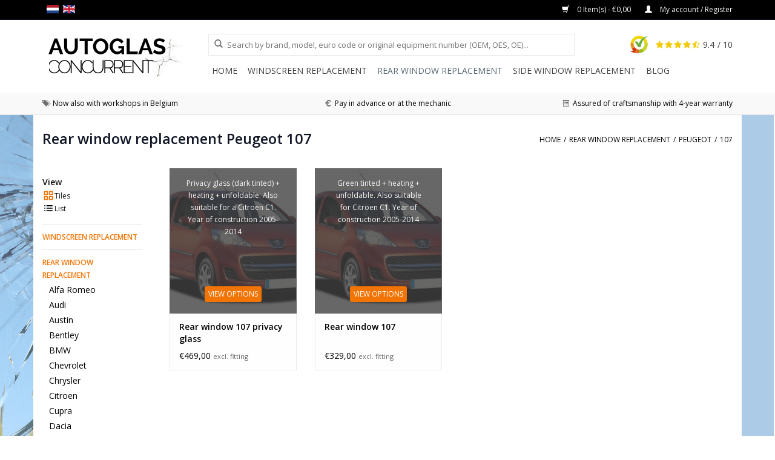

--- FILE ---
content_type: text/css; charset=UTF-8
request_url: https://cdn.webshopapp.com/shops/40056/themes/32307/assets/shopmonkey.css?2025121717013220201026165822
body_size: 3453
content:
.disabledField {
  pointer-events: none;
  opacity: .5;
}

.product .price-new {
  transition: opacity .15s ease-in-out;
}

/* .product:not(.done-loading) .price-new {
	opacity: 0;
} */

.hidden {
  display: none !important;
}

nav.mobile .flags-wrap .custom-flag {
  display: flex;
  color: #fff;
  padding: 15px;
}

nav.mobile .flags-wrap .custom-flag img {
  max-width: 40px;
  margin-right: 15px;
}

.gui-cart .gui-page-title,
.gui-cart>p {
  display: none;
}

.breadcrumbs.cartpage {
  float: right;
  margin-bottom: 15px;
  margin-top: 15px;
  padding: 0 15px;
}

.gui-cart .gui-col3-equal {
  padding: 0 15px;
}

.usps .nopadtop .col-sm-4:nth-child(3) {
  text-align: right;
}

.usps .nopadtop .col-sm-4:nth-child(2) {
  text-align: center;
}

.gui.gui-cart {
  margin-top: 0;
}

.custom-progressbar>ul li span {
  background-image: url(arrow.png);
  background-position: left center;
  background-repeat: no-repeat;
  line-height: 40px;
  margin: 0;
  padding: 0 10px;
  color: #5d5c5c;
  font-size: 13px;
  font-weight: 400;
  font-family: PT-sans, Open sans;
  display: block;
  margin: 0 10px;
  color: inherit;
  white-space: nowrap;
  text-overflow: ellipsis;
  overflow: hidden;
  text-decoration: none;
}

.custom-progressbar>ul li {
  margin: 0 10px 0 -10px;
  padding-left: 0;
  width: 23%;
  background: #F9F9F9;
  padding-left: 0;
  float: left;
  display: block;
  text-align: center;
}

.custom-progressbar>ul {
  background: #F9F9F9;
  margin-left: 10px;
  border-radius: 3px;
  list-style: none;
  height: 40px;
  line-height: 40px;
}

.custom-progressbar .cart {
  content: "";
  display: block;
  float: left;
  color: #fff;
  padding: 10px 0 0 34px;
  width: 60px;
  height: 40px;
  background-color: #5cb246;
  position: relative;
  font: normal normal normal 28px/1.3 FontAwesome;
}

.gui-cart .gui-spacer {
  height: 0px;
}

.custom-progressbar .cart:before {
  content: " ";
  background-image: url(shoppingcart-white-progress.png);
  display: block;
  width: 20px;
  height: 20px;
  position: relative;
  right: 13px;
}

.custom-progressbar .cart:after {
  content: '';
  border-bottom: 20px transparent solid;
  border-left: 12px #5cb246 solid;
  border-top: 20px transparent solid;
  height: 0;
  left: 60px;
  position: absolute;
  top: 0;
  width: 0;
}

.custom-progressbar {
  margin-bottom: 20px;
  padding: 0 15px;
}

.custom-extra-product .product-configure-custom-option {
  padding: 0 15px;
}

.custom-extra-product .main-label {
  margin-top: 20px;
  font-size: 15px;
  display: block;
}

.custom-extra-product .product-configure-custom-option .ui.selection.dropdown {
  border-radius: 0;
  border: 1px solid #ffbf86;
  display: block;
}

.custom-extra-product .product-configure-custom-option .ui.selection.dropdown .menu>.item {
  font-size: 14px;
}

.custom-extra-product .product-configure-custom-option .ui.selection.dropdown .menu>.item:nth-child(2n) {
  background: #f7f7f7;
}

.product-price .cart a.disabled {
  cursor: not-allowed;
  pointer-events: none;
  background-color: #d8d8d8 !important;
}

.related-checkboxes .ui.checkbox input.hidden+label {
  font-size: 14px;
}

.product-info .product-configure-custom label {
  font-size: 15px;
  margin-top: 20px;
  display: block;
}

.related-checkboxes {
  border-top: 1px solid #ffbf86;
  /*   border-bottom: 1px solid #ffbf86; */
}

.related-checkboxes .ui.checkbox {
  display: block;
  padding: 7px 2px;
}

.related-checkboxes .ui.checkbox:nth-child(2n) {
  background: #f7f7f7;
}

.product-wrap .details .in-stock i {
  color: #00b900;
}

#form-related {
  padding: 0 15px;
}

#form-related .ui.selection.dropdown {
  width: 100%;
  border-radius: 0;
  border: 1px solid #ffbf86;
  display: block;
  margin-bottom: 20px;
}

.product-info .product-price {
  margin-top: 20px;
}

#form-related .ui.selection.dropdown .ui.tiny.header {
  color: rgba(179, 179, 179, .7);
}

.product-info .product-option {
  border-top: none;
}

#form-related .ui.selection.dropdown .scrolling.menu>.item.item.item:nth-child(2n) {
  background-color: #f7f7f7;
}

#form-related .ui.selection.dropdown .ui.checkbox input.hidden+label {
  font-size: 13px;
}

.landscapemodus .related-title {
  margin-left: 15px;
  margin-bottom: 5px;
  display: block;
  font-size: 15px;
}


.product-wrap .details .out-of-stock i {
  color: red;
}

.gui-cart .gui-col3-equal-col3.gui-div-cart-sum .gui-right.gui-align-right {
  width: 100%;
}

.gui a.gui-button-large.gui-button-action,
.gui-checkout .gui-form a.gui-button-action {
  background: #5eb14b;
  border: #5eb14b;
}

.gui a.gui-button-large.gui-button-action:active,
.gui-checkout .gui-form a.gui-button-action:active {
  background: #5eb14b;
  border: #5eb14b;
}

.product-wrap .more-reviews span {
  padding-top: 8px;
  display: block;
  float: left;
}

.product-wrap .more-reviews img {
  max-width: 54px;
  display: inline-block;
  margin-left: 4px;
}

#gui-form-cart table tbody tr:last-child>td a {
  color: #888;
  font-weight: bold;
}

.cart-usp .usp-block .sub img {
  max-width: 20px;
  display: inline-block;
}

.cart-usp .usp-block:nth-child(2) .sub img {
  max-width: 25px;
}

.cart-usp .usp-block .usp-title {
  padding: 5px 0;
}

.cart-usp .usp-block .sub {
  height: 54px;
  padding: 15px 0;
}

.gui-cart .gui-col3-equal-col3.gui-div-cart-sum .pay-wrap {
  display: block;
  padding-top: 5px;
  text-align: center;
}

.gui-cart .gui-col3-equal-col3.gui-div-cart-sum .pay-wrap span {
  margin-top: 6px;
  display: inline-block;
}

.gui-cart .gui-col3-equal-col3.gui-div-cart-sum .pay-wrap i {
  margin-right: 5px;
}


@media(max-width: 1199px) {
  .cart-usp .usp-block:last-child .sub {
    padding: 7px 0;
  }
}

@media(max-width: 767px) {

  .gui-cart .usp-block:nth-child(1) {
    padding-top: 15px;
  }

  .gui-cart .usp-block img {
    max-width: 35px;
    float: left;
    display: inline-block;
    margin-right: 20px;
  }

  .gui-cart .usp-block:last-child img {
    max-width: 25px;
    margin-right: 25.5px;
    margin-left: 2.5px;
    margin-top: 9px;
  }

  .cart-usp .usp-block:last-child .sub {
    padding: 0;
  }


  .gui-cart .usp-block {
    margin-bottom: 0px;
    display: block;
    background: #f7f7f7;
  }

  .gui-cart .usp-block .text-wrap {
    display: inline-block;
    width: auto;
    float: left;
    margin-left: 10px;
    text-align: left;
  }

  .gui-cart .cart-usp {
    margin-top: 50px;
  }

  .gui-cart .usp-block>span {
    width: 35px;
    margin-right: 20px;
    float: left;
    margin-top: 12px;
    font-size: 16px;
  }

  .gui-col3-equal .gui-col3-equal-col3 {
    width: 100%;
  }

  .gui-cart .gui-col3-equal-col3.gui-div-cart-sum .pay-wrap {
    float: none;
    text-align: center;
  }

  .product-wrap .more-reviews {
    margin-bottom: 40px;
    display: block;
  }

  .gui-cart .usp-block .usp-title {
    border: none;
    padding: 0;
    width: auto;
    height: auto;
    background: no-repeat;
  }

  .gui-cart .usp-block .sub {
    padding: 0;
    height: auto;
    width: auto;
    border: 0;
  }
}

/* ADJUSTMENTS SHOPMONKEY 20-01-2022 */
.product-wrap .tabs .stars-wrap i:not(:last-child) {
  padding-right: 2px;
}

@media (max-width: 500px) {
  .tabs ul li.col-2.information {
    width: 30%;
  }

  .tabs ul li.col-2.reviews {
    width: 70%;
  }
}

.wrapper.home-page .container.content ul,
.wrapper.catalog-page .container.content ul {
  list-style: unset !important;
  margin: unset !important;
  padding: 0px 0px 0px 40px !important;
}

/* Live Search */
nav.desktop.dev ul {
  float: left;
}

#formSearch.search-form {
  position: relative;
  width: 100%;
  float: left;
  margin-left: 0px;
}

#formSearch.search-form input {
  padding-left: 30px;
  margin-bottom: -1px;
  min-width: 400px;
}

#formSearch .search-wrap span.icon {
  cursor: pointer;
  color: #797979;
  position: absolute;
  top: 0;
  display: block;
  padding: 6px 10px 11px;
}

.search-autocomplete {
  position: absolute;
  left: 0;
  top: 153px;
  z-index: 9999;
  width: 100%;
  text-align: left;
  display: none !important;
}

.search-autocomplete.active {
  display: block !important;
}

.search-autocomplete .box {
  display: block;
}

.search-autocomplete .box {
  padding: 70px;
  background: #fff;
  /*   margin-top:20px; */
  -webkit-box-shadow: 0px 2px 40px 8px rgba(0, 0, 0, 0.08);
  box-shadow: 0px 2px 40px 8px rgba(0, 0, 0, 0.08);
}

.search-autocomplete .more {
  padding: 0px;
  font-weight: bold;
  text-align: center;
  margin-top: 30px;
}

.search-autocomplete .more .btn {
  display: -webkit-box;
  display: -ms-flexbox;
  display: flex;
  align-items: center;
  justify-content: center;
  font-weight: bold;
  border-radius: 5px;
}

.search-autocomplete .more .btn span {
  font-size: 80%;
  margin-left: 7px;
}

.search-autocomplete.noresults .more {
  display: none;
}

.search-autocomplete .notfound {
  display: none;
  padding: 10px 0px;
  font-size: 13px;
  font-style: italic;
}

.search-autocomplete.noresults .notfound {
  display: block;
}

.search-autocomplete.noresults .search-products {
  display: none;
}

.search-autocomplete .search-products {
  padding: 20px 0px;
  margin: 0;
  display: -webkit-box;
  display: -ms-flexbox;
  display: flex;
  -webkit-box-align: stretch;
  -ms-flex-align: stretch;
  align-items: stretch;
  -ms-flex-wrap: wrap;
  flex-wrap: wrap;
}

.search-autocomplete .search-products .product {
  padding: 15px 0px;
}

.search-autocomplete .search-products .product .product-inner {
  padding: 0px 15px;
}

.search-autocomplete .search-products .product {
  border-top: 1px solid rgba(0, 0, 0, 0.04);
}

.search-autocomplete .search-products .product:nth-child(odd) .product-inner {
  border-right: 1px solid rgba(0, 0, 0, 0.04);
}

.search-autocomplete .search-products .product:nth-child(1),
.search-autocomplete .search-products .product:nth-child(2) {
  border-top: 0;
}

.search-autocomplete .search-products .product .product-inner {
  display: -webkit-box;
  display: -ms-flexbox;
  display: flex;
  -webkit-box-align: center;
  -ms-flex-align: center;
  align-items: center;
}

.search-autocomplete .search-products .product .image-wrap {
  min-width: 75px;
  max-width: 75px;
  margin-right: 20px;
  position: relative;
  background: #fff;
}

.search-autocomplete .search-products .product .image-wrap a {
  display: block;
  position: relative;
  z-index: 2;
}

.search-autocomplete .search-products .product .image-wrap:after {
  content: '';
  display: block;
  position: absolute;
  left: 0;
  top: 0;
  width: 100%;
  height: 100%;
  background: rgba(0, 0, 0, 0.03);
}

.search-autocomplete .search-products .product .info .title {
  font-size: 1.1em;
  font-weight: 600;
}

.search-autocomplete .search-products .product .info .brand {
  margin-bottom: 2px;
  font-size: .95em;
  opacity: .85;
}

.search-autocomplete .search-products .product .info .price {
  margin-top: 5px;
  opacity: .85;
}

.search-autocomplete .search-products .product .image-wrap img {
  width: 100%;
}

.search-autocomplete .title-small {
  margin-bottom: 30px;
}

.search-autocomplete .inner-wrap {
  display: -webkit-box;
  display: -ms-flexbox;
  display: flex;
  -webkit-box-align: start;
  -ms-flex-align: start;
  align-items: flex-start;
  -webkit-box-pack: justify;
  -ms-flex-pack: justify;
  justify-content: space-between;
}

.search-autocomplete .side {
  min-width: 270px;
  max-width: 270px;
  margin-right: 30px;
}

.search-autocomplete .side .filter-scroll-wrap {
  position: relative;
}

.search-autocomplete .side .filter-scroll {
  max-height: 500px;
  padding-bottom: 50px;
  overflow-y: scroll;
  padding-right: 15px;
}

.search-autocomplete .side .filter-scroll-wrap:after {
  content: '';
  display: block;
  position: absolute;
  height: 50px;
  width: 100%;
  bottom: 0;
  background: -webkit-linear-gradient(top, rgba(255, 255, 255, 0) 0%, rgba(255, 255, 255, 1) 100%);
  background: -webkit-gradient(linear, left top, left bottom, from(rgba(255, 255, 255, 0)), to(rgba(255, 255, 255, 1)));
  background: -o-linear-gradient(top, rgba(255, 255, 255, 0) 0%, rgba(255, 255, 255, 1) 100%);
  background: linear-gradient(to bottom, rgba(255, 255, 255, 0) 0%, rgba(255, 255, 255, 1) 100%);
}

.search-autocomplete .results {
  width: 100%;
  max-width: 670px;
}

.search-autocomplete .subtitle {
  font-size: 1.2em;
  margin-bottom: 20px;
  font-weight: bold;
}

.search-autocomplete .title-search {
  font-size: 1.4em;
  font-weight: bold;
  margin-bottom: 30px;
}

.search-autocomplete .feat-categories {
  padding: 25px;
  background: #f7f7f7;
  border-radius: 5px;
  margin-bottom: 10px;
}

.search-autocomplete .feat-categories .live-cats.active {
  font-weight: bold;
}

.search-autocomplete .pop-up-info {
  font-size: 0.9em;
}

.search-autocomplete .pop-up-info:hover {
  color: #F27405;
}

.search-autocomplete .feat-categories .cats ul {
  margin: -5px;
  list-style: none;
  padding: 0;
  font-weight: 500;
  max-height: 230px;
  overflow-y: scroll;
}

.search-autocomplete .feat-categories .cats ul li {
  padding: 5px;
  display: inline-block;
  vertical-align: top;
  width: 50%;

}

.search-autocomplete .filter-items .filter-item {
  width: 100%;
}

.search-autocomplete .filter-items .filter-item label span {
  margin-left: 6px;
  font-size: 0.8em;
  opacity: .7;
}

.search-autocomplete .filter-boxes:not(:last-child) {
  margin-bottom: 20px;
}

.search-autocomplete .filter-wrap:not(:last-child) {
  margin-bottom: 20px;
}

.search-autocomplete .filter-title {
  margin-bottom: 10px;
}

.search-autocomplete .contact span.glyphicon {
  margin-right: 5px;
}

.search-autocomplete .adres-wrap {
  display: inline-flex;
  flex-direction: column;
}

.search-autocomplete .adres-wrap .adres {
  display: flex;
  align-items: center;
}

.search-autocomplete .adres-wrap .adres .adres-label {
  min-width: 100px;
}

.search-autocomplete .adres-wrap .adres a {
  color: #f27405 !important;
}

/* End Search */

/* Kiyoh widget */
#header .desktop.vertical.dev .top-nav {
  display: flex;
  align-items: center;
  justify-content: space-between;
  margin-bottom: 10px;
}

#header .desktop.vertical.dev .top-nav .search-bar {
  max-width: 605px;
  width: 100%;
}

#formSearch.search-form input {
  max-width: unset;
  width: 100%;
}

#header .desktop.vertical.dev .reviews-wrap a {
  display: flex;
  align-items: center;
}

#header .desktop.vertical.dev .reviews-wrap img {
  margin-right: 10px;
}

#header .desktop.vertical.dev .reviews-wrap .stars {
  margin-right: 5px;
}

.reviews-wrap .stars {
  min-width: 75px;
  min-height: 15px;
}

#header .desktop.vertical.dev .reviews-wrap .stars i:not(:last-child) {
  padding-right: 2px;
}

#header .desktop.vertical.dev .reviews-wrap .score span:last-child {
  margin-left: 5px;
}

/* End Kiyoh widget */
@media (max-width: 1199px) {
  #header .desktop.vertical.dev .top-nav .search-bar {
    margin-right: 20px;
  }
}

@media (max-width: 991px) {
  #formSearch.search-form input {
    min-width: 200px;
  }
}

@media (max-width: 767px) {
  #header.fixed .header-fixed-wrap {
    position: fixed;
    top: 0;
    left: 0;
    width: 100%;
    z-index: 999;
    box-shadow: 0 5px 5px 0px rgb(0 0 0 / 5%);
  }

  .header-fixed-wrap .navigation {
    padding-bottom: 0px;
    padding-top: 0px
  }

  .header-fixed-wrap .logo-height {
    height: 58px !important;
  }

  .header-fixed-wrap .navigation .logo img {
    height: 60px;
    width: auto;
  }

  .header-fixed-wrap .search-icon-mobile {
    position: relative;
    display: table-cell;
    cursor: pointer;
    vertical-align: middle;
    z-index: 10;
    font-size: 1.8em;
    border-bottom: 1px solid #eaeaea;
  }

  .header-fixed-wrap .search-icon-mobile .open-search .search-icon {
    display: block;
    height: 26px;
    width: 26px;
    margin-right: 15px;
  }

  .header-fixed-wrap .search-icon-mobile .open-search.active .search-icon {
    display: none;
  }

  .header-fixed-wrap .search-icon-mobile .open-search.active .close-icon {
    display: block;
    width: 26px;
    height: 26px;
  }

  .header-fixed-wrap .search-icon-mobile .open-search .close-icon {
    display: none;
    margin-right: 15px;
  }

  #header .mobile-search {
    display: none;
  }

  .header-fixed-wrap .search-icon-mobile .open-search:focus {
    text-decoration: none;
  }

  #header .mobile-search.active {
    display: block;
  }

  #header .mobile-search input[type="text"] {
    padding: 10px 15px;
    color: #757679;
  }

  .mobile-search .search-autocomplete {
    background: #f7f7f7;
    top: 139px;
    padding: 0 15px;
  }

  .mobile-search .search-autocomplete .inner-wrap {
    height: calc(100vh - 210px);
    overflow: scroll;
  }

  .mobile-search .search-autocomplete .title-search {
    margin-top: 20px;
  }

  .mobile-search .search-autocomplete .feat-categories {
    background: #fff;
    margin-bottom: 10px;
  }

  .mobile-search .search-autocomplete .results {
    max-width: 100%;
  }

  .mobile-search .search-autocomplete .search-products .product {
    width: 100%;
  }

  .mobile-search .search-autocomplete .search-products .product:nth-child(2) {
    border-top: 1px solid rgba(0, 0, 0, 0.04);
  }

  .mobile-search .search-autocomplete .more {
    padding-bottom: 80px;
  }

  .search-autocomplete.noresults .pop-up-info {
    display: none;
  }

  .search-autocomplete .pop-up-info {
    display: block;
  }

  .navigation .logo img {
    margin-left: 0px !important;
  }

  .navigation .logo a {
    width: 151px;
    height: 60px;
    display: inline-flex;
    text-align: center;
  }

  #header.open nav {
    z-index: 9998 !important;
    display: block !important;
  }

  #header.open.fixed .header-fixed-wrap {
    margin-left: 240px;
  }

  .reviews-wrap a {
    display: flex;
    align-items: center;
    justify-content: center;
    padding: 5px 0px;
    background: #fff;
  }

  .reviews-wrap img {
    margin-right: 10px;
  }

  .reviews-wrap .stars {
    margin-right: 5px;
  }

  .reviews-wrap .stars i:not(:last-child) {
    padding-right: 2px;
  }

  .reviews-wrap .score span:last-child {
    margin-left: 5px;
  }
}


/* END ADJUSTMENTS SHOPMONKEY 20-01-2022 */
.product-wrap .images img {
  width: 100%;
  height: auto;
}

#filter_form_mobile .submitformmob {
  border-radius: 3px;
}

.collapsing {
  transition: none !important;
}

--- FILE ---
content_type: application/javascript
request_url: https://cdn.webshopapp.com/shops/40056/themes/32307/assets/sm-infinitescroll.js?2025121717013220201026165822
body_size: 713
content:
(function ($) {
    $.fn.infiniteScroll = function( options ) {
			
      if (options.type == 'blog') {
      	var pages = options.data.blog.pagination.pages;
        var currentPage = options.data.blog.pagination.page;
      } else {
      	var pages = options.data.collection.pages;
        var currentPage = options.data.collection.page;
      }
      
        var settings = $.extend({
          	type: 'products',
            loadType: "scroll",
          	data: false,
          	available: pages > 1 ? true : false,
          	currentPage: currentPage,
          	pages: pages,
          	busy: false,
          	remainingPages: 0,
          	preload: false,
          	infTriggerClass: options.loadType == 'scroll' ? 'inf-scroll-spinner' : 'inf-scroll-clicker',
          	infTriggerHtml: options.loadType == 'scroll' ? 'Scroller' : 'Clicker',
        }, options );
      	var container = this.selector;
      	
      
        if (settings.loadType == 'scroll' && settings.available) {
          $('<div class="'+settings.infTriggerClass+'-wrap"><div class="'+settings.infTriggerClass+'">'+settings.infTriggerHtml+'</div></div>').insertAfter($(this));
          $(document).scroll(function(){
            if(settings.loadType == 'scroll' && $('.'+settings.infTriggerClass).length > 0){
                var offsetFromScreen = ($(window).height() + $(window).scrollTop()) - $('.'+settings.infTriggerClass).offset().top;
                if(offsetFromScreen > ($(window).height() / 2) * -1){
                  settings = smLoadInfinite(container, settings, 'regular');
                }
            }
          });
        }

        if (settings.loadType == 'click' && settings.available) {
          $('<div class="'+settings.infTriggerClass+'-wrap"><a class="'+settings.infTriggerClass+'" href="javascript:;">'+settings.infTriggerHtml+'</a></div>').insertAfter($(this));
          $('.'+settings.infTriggerClass).on('click', function(){
            settings = smLoadInfinite(container, settings, 'regular');
          })
        }
      
        // on pageload load for each page
        var currentUrl = window.location.href;
        var scrolledPage = currentUrl.split('#');
        scrolledPage = scrolledPage[1] ? scrolledPage[1] : false; 
      	if (settings.preload && !scrolledPage) {
        	scrolledPage = settings.preload;
        }
      	if (scrolledPage && $('.'+settings.infTriggerClass).length > 0) {
          for (i = 1; i < scrolledPage; i++) { 
          	settings = smLoadInfinite(container, settings, 'pageload');
          }
        }
 
    };
}(jQuery));

function smLoadInfinite(container, settings, type) {
	
  if(!settings.busy || type == 'pageload'){
    	var currentUrl = window.location.href;
    	var scrolledPage = currentUrl.split('#');
   		scrolledPage = scrolledPage[1] ? scrolledPage[1] : false; 
  		settings.busy = true;
      $('.'+settings.infTriggerClass).addClass('busy');
      settings.currentPage++;
      if (settings.currentPage <= settings.pages) {
        settings = smLoadInfinitePage(container, settings, type);
      }
  }
  
  return settings;
  
}

function smLoadInfinitePage(container, settings, type) {

  if (settings.type == 'products') {
  	var url = settings.data.shop.domains.normal + settings.data.collection.ajax.replace('page1.ajax', 'page' + (settings.currentPage) + '.html');
  } else if(settings.type == 'blog') {
  	var url = settings.data.shop.domains.normal + settings.data.blog.url + '/page' + settings.currentPage + '.html';
  }
  
  $.get(url, function(data){
  	var productsHtml = $($.parseHTML(data)).find(container).html();
    $(productsHtml).appendTo(container);
    setTimeout(function(){
      settings.busy = false;
      $('.'+settings.infTriggerClass).removeClass('busy');
      $(document).scroll();
    }, 1000);
  });
  
  if (settings.currentPage >= settings.pages) {
    settings.available = false;
  	$('.'+settings.infTriggerClass + '-wrap').remove();
  }
  
  if (type == 'regular') {
    history.pushState({
       scroll: $(window).scrollTop()
    }, '', '#'+settings.currentPage);
  }

  return settings;
  
}

--- FILE ---
content_type: application/javascript
request_url: https://cdn.webshopapp.com/shops/40056/themes/32307/assets/accordion.js?2025121717013220201026165822
body_size: 1136
content:
+(function (t) {
    "use strict";
    function e(e) {
        var n,
            i = e.attr("data-target") || ((n = e.attr("href")) && n.replace(/.*(?=#[^\s]+$)/, ""));
        return t(i);
    }
    function n(e) {
        return this.each(function () {
            var n = t(this),
                s = n.data("bs.collapse"),
                a = t.extend({}, i.DEFAULTS, n.data(), "object" == typeof e && e);
            !s && a.toggle && /show|hide/.test(e) && (a.toggle = !1), s || n.data("bs.collapse", (s = new i(this, a))), "string" == typeof e && s[e]();
        });
    }
    var i = function (e, n) {
        (this.$element = t(e)),
            (this.options = t.extend({}, i.DEFAULTS, n)),
            (this.$trigger = t('[data-toggle="collapse"][href="#' + e.id + '"],[data-toggle="collapse"][data-target="#' + e.id + '"]')),
            (this.transitioning = null),
            this.options.parent ? (this.$parent = this.getParent()) : this.addAriaAndCollapsedClass(this.$element, this.$trigger),
            this.options.toggle && this.toggle();
    };
    (i.VERSION = "3.3.6"),
        (i.TRANSITION_DURATION = 350),
        (i.DEFAULTS = { toggle: !0 }),
        (i.prototype.dimension = function () {
            var t = this.$element.hasClass("width");
            return t ? "width" : "height";
        }),
        (i.prototype.show = function () {
            if (!this.transitioning && !this.$element.hasClass("in")) {
                var e,
                    s = this.$parent && this.$parent.children(".panel").children(".in, .collapsing");
                if (!(s && s.length && ((e = s.data("bs.collapse")), e && e.transitioning))) {
                    var a = t.Event("show.bs.collapse");
                    if ((this.$element.trigger(a), !a.isDefaultPrevented())) {
                        s && s.length && (n.call(s, "hide"), e || s.data("bs.collapse", null));
                        var o = this.dimension();
                        this.$element.removeClass("collapse").addClass("collapsing")[o](0).attr("aria-expanded", !0), this.$trigger.removeClass("collapsed").attr("aria-expanded", !0), (this.transitioning = 1);
                        var r = function () {
                            this.$element.removeClass("collapsing").addClass("collapse in")[o](""), (this.transitioning = 0), this.$element.trigger("shown.bs.collapse");
                        };
                        if (!t.support.transition) return r.call(this);
                        var l = t.camelCase(["scroll", o].join("-"));
                        this.$element.one("bsTransitionEnd", t.proxy(r, this)).emulateTransitionEnd(i.TRANSITION_DURATION)[o](this.$element[0][l]);
                    }
                }
            }
        }),
        (i.prototype.hide = function () {
            if (!this.transitioning && this.$element.hasClass("in")) {
                var e = t.Event("hide.bs.collapse");
                if ((this.$element.trigger(e), !e.isDefaultPrevented())) {
                    var n = this.dimension();
                    this.$element[n](this.$element[n]())[0].offsetHeight,
                        this.$element.addClass("collapsing").removeClass("collapse in").attr("aria-expanded", !1),
                        this.$trigger.addClass("collapsed").attr("aria-expanded", !1),
                        (this.transitioning = 1);
                    var s = function () {
                        (this.transitioning = 0), this.$element.removeClass("collapsing").addClass("collapse").trigger("hidden.bs.collapse");
                    };
                    return t.support.transition ? void this.$element[n](0).one("bsTransitionEnd", t.proxy(s, this)).emulateTransitionEnd(i.TRANSITION_DURATION) : s.call(this);
                }
            }
        }),
        (i.prototype.toggle = function () {
            this[this.$element.hasClass("in") ? "hide" : "show"]();
        }),
        (i.prototype.getParent = function () {
            return t(this.options.parent)
                .find('[data-toggle="collapse"][data-parent="' + this.options.parent + '"]')
                .each(
                    t.proxy(function (n, i) {
                        var s = t(i);
                        this.addAriaAndCollapsedClass(e(s), s);
                    }, this)
                )
                .end();
        }),
        (i.prototype.addAriaAndCollapsedClass = function (t, e) {
            var n = t.hasClass("in");
            t.attr("aria-expanded", n), e.toggleClass("collapsed", !n).attr("aria-expanded", n);
        });
    var s = t.fn.collapse;
    (t.fn.collapse = n),
        (t.fn.collapse.Constructor = i),
        (t.fn.collapse.noConflict = function () {
            return (t.fn.collapse = s), this;
        }),
        t(document).on("click.bs.collapse.data-api", '[data-toggle="collapse"]', function (i) {
            var s = t(this);
            s.attr("data-target") || i.preventDefault();
            var a = e(s),
                o = a.data("bs.collapse"),
                r = o ? "toggle" : s.data();
            n.call(a, r);
        });
})(jQuery),
    +(function (t) {
        "use strict";
        function e() {
            var t = document.createElement("bootstrap"),
                e = { WebkitTransition: "webkitTransitionEnd", MozTransition: "transitionend", OTransition: "oTransitionEnd otransitionend", transition: "transitionend" };
            for (var n in e) if (void 0 !== t.style[n]) return { end: e[n] };
            return !1;
        }
        (t.fn.emulateTransitionEnd = function (e) {
            var n = !1,
                i = this;
            t(this).one("bsTransitionEnd", function () {
                n = !0;
            });
            var s = function () {
                n || t(i).trigger(t.support.transition.end);
            };
            return setTimeout(s, e), this;
        }),
            t(function () {
                (t.support.transition = e()),
                    t.support.transition &&
                        (t.event.special.bsTransitionEnd = {
                            bindType: t.support.transition.end,
                            delegateType: t.support.transition.end,
                            handle: function (e) {
                                return t(e.target).is(this) ? e.handleObj.handler.apply(this, arguments) : void 0;
                            },
                        });
            });
    })(jQuery);
